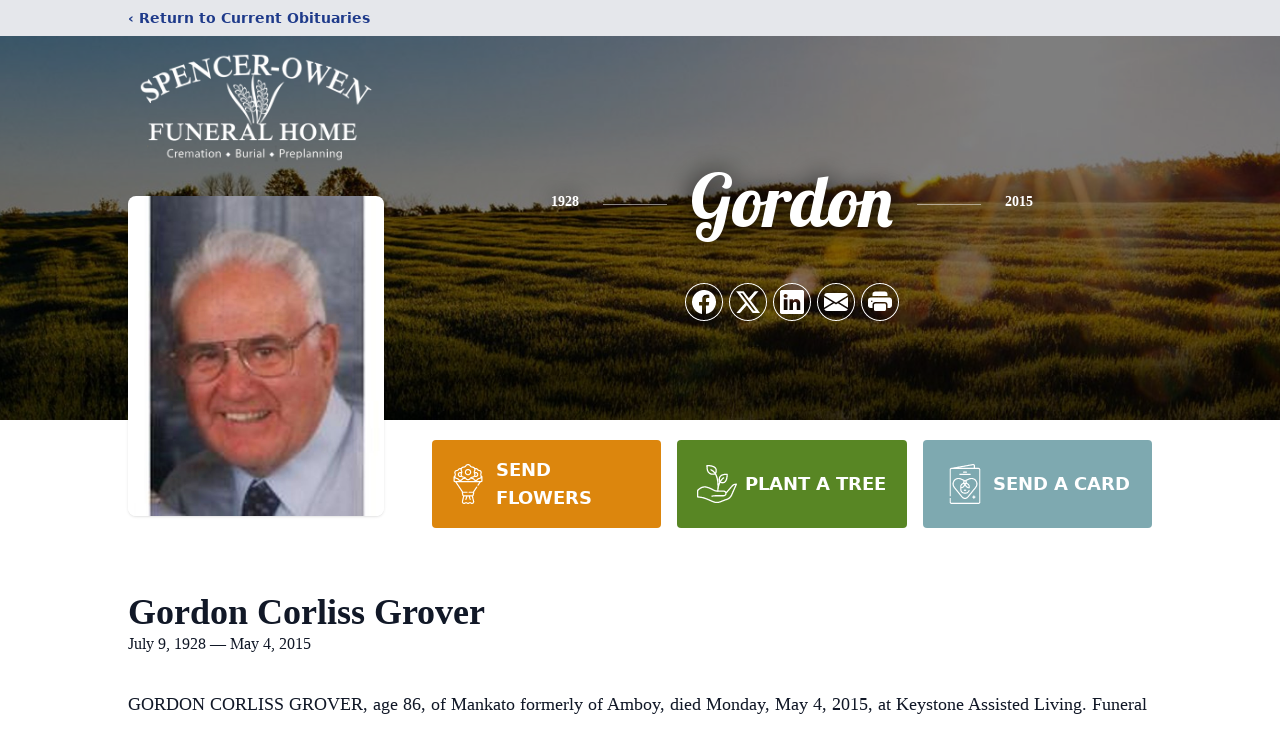

--- FILE ---
content_type: text/html; charset=utf-8
request_url: https://www.google.com/recaptcha/enterprise/anchor?ar=1&k=6Le4AOUhAAAAAJLfpaIOJeYwOwXiTp_c97hrkSIU&co=aHR0cHM6Ly93d3cuc3BlbmNlcm93ZW4uY29tOjQ0Mw..&hl=en&type=image&v=PoyoqOPhxBO7pBk68S4YbpHZ&theme=light&size=invisible&badge=bottomright&anchor-ms=20000&execute-ms=30000&cb=e1fy3y4199vd
body_size: 49100
content:
<!DOCTYPE HTML><html dir="ltr" lang="en"><head><meta http-equiv="Content-Type" content="text/html; charset=UTF-8">
<meta http-equiv="X-UA-Compatible" content="IE=edge">
<title>reCAPTCHA</title>
<style type="text/css">
/* cyrillic-ext */
@font-face {
  font-family: 'Roboto';
  font-style: normal;
  font-weight: 400;
  font-stretch: 100%;
  src: url(//fonts.gstatic.com/s/roboto/v48/KFO7CnqEu92Fr1ME7kSn66aGLdTylUAMa3GUBHMdazTgWw.woff2) format('woff2');
  unicode-range: U+0460-052F, U+1C80-1C8A, U+20B4, U+2DE0-2DFF, U+A640-A69F, U+FE2E-FE2F;
}
/* cyrillic */
@font-face {
  font-family: 'Roboto';
  font-style: normal;
  font-weight: 400;
  font-stretch: 100%;
  src: url(//fonts.gstatic.com/s/roboto/v48/KFO7CnqEu92Fr1ME7kSn66aGLdTylUAMa3iUBHMdazTgWw.woff2) format('woff2');
  unicode-range: U+0301, U+0400-045F, U+0490-0491, U+04B0-04B1, U+2116;
}
/* greek-ext */
@font-face {
  font-family: 'Roboto';
  font-style: normal;
  font-weight: 400;
  font-stretch: 100%;
  src: url(//fonts.gstatic.com/s/roboto/v48/KFO7CnqEu92Fr1ME7kSn66aGLdTylUAMa3CUBHMdazTgWw.woff2) format('woff2');
  unicode-range: U+1F00-1FFF;
}
/* greek */
@font-face {
  font-family: 'Roboto';
  font-style: normal;
  font-weight: 400;
  font-stretch: 100%;
  src: url(//fonts.gstatic.com/s/roboto/v48/KFO7CnqEu92Fr1ME7kSn66aGLdTylUAMa3-UBHMdazTgWw.woff2) format('woff2');
  unicode-range: U+0370-0377, U+037A-037F, U+0384-038A, U+038C, U+038E-03A1, U+03A3-03FF;
}
/* math */
@font-face {
  font-family: 'Roboto';
  font-style: normal;
  font-weight: 400;
  font-stretch: 100%;
  src: url(//fonts.gstatic.com/s/roboto/v48/KFO7CnqEu92Fr1ME7kSn66aGLdTylUAMawCUBHMdazTgWw.woff2) format('woff2');
  unicode-range: U+0302-0303, U+0305, U+0307-0308, U+0310, U+0312, U+0315, U+031A, U+0326-0327, U+032C, U+032F-0330, U+0332-0333, U+0338, U+033A, U+0346, U+034D, U+0391-03A1, U+03A3-03A9, U+03B1-03C9, U+03D1, U+03D5-03D6, U+03F0-03F1, U+03F4-03F5, U+2016-2017, U+2034-2038, U+203C, U+2040, U+2043, U+2047, U+2050, U+2057, U+205F, U+2070-2071, U+2074-208E, U+2090-209C, U+20D0-20DC, U+20E1, U+20E5-20EF, U+2100-2112, U+2114-2115, U+2117-2121, U+2123-214F, U+2190, U+2192, U+2194-21AE, U+21B0-21E5, U+21F1-21F2, U+21F4-2211, U+2213-2214, U+2216-22FF, U+2308-230B, U+2310, U+2319, U+231C-2321, U+2336-237A, U+237C, U+2395, U+239B-23B7, U+23D0, U+23DC-23E1, U+2474-2475, U+25AF, U+25B3, U+25B7, U+25BD, U+25C1, U+25CA, U+25CC, U+25FB, U+266D-266F, U+27C0-27FF, U+2900-2AFF, U+2B0E-2B11, U+2B30-2B4C, U+2BFE, U+3030, U+FF5B, U+FF5D, U+1D400-1D7FF, U+1EE00-1EEFF;
}
/* symbols */
@font-face {
  font-family: 'Roboto';
  font-style: normal;
  font-weight: 400;
  font-stretch: 100%;
  src: url(//fonts.gstatic.com/s/roboto/v48/KFO7CnqEu92Fr1ME7kSn66aGLdTylUAMaxKUBHMdazTgWw.woff2) format('woff2');
  unicode-range: U+0001-000C, U+000E-001F, U+007F-009F, U+20DD-20E0, U+20E2-20E4, U+2150-218F, U+2190, U+2192, U+2194-2199, U+21AF, U+21E6-21F0, U+21F3, U+2218-2219, U+2299, U+22C4-22C6, U+2300-243F, U+2440-244A, U+2460-24FF, U+25A0-27BF, U+2800-28FF, U+2921-2922, U+2981, U+29BF, U+29EB, U+2B00-2BFF, U+4DC0-4DFF, U+FFF9-FFFB, U+10140-1018E, U+10190-1019C, U+101A0, U+101D0-101FD, U+102E0-102FB, U+10E60-10E7E, U+1D2C0-1D2D3, U+1D2E0-1D37F, U+1F000-1F0FF, U+1F100-1F1AD, U+1F1E6-1F1FF, U+1F30D-1F30F, U+1F315, U+1F31C, U+1F31E, U+1F320-1F32C, U+1F336, U+1F378, U+1F37D, U+1F382, U+1F393-1F39F, U+1F3A7-1F3A8, U+1F3AC-1F3AF, U+1F3C2, U+1F3C4-1F3C6, U+1F3CA-1F3CE, U+1F3D4-1F3E0, U+1F3ED, U+1F3F1-1F3F3, U+1F3F5-1F3F7, U+1F408, U+1F415, U+1F41F, U+1F426, U+1F43F, U+1F441-1F442, U+1F444, U+1F446-1F449, U+1F44C-1F44E, U+1F453, U+1F46A, U+1F47D, U+1F4A3, U+1F4B0, U+1F4B3, U+1F4B9, U+1F4BB, U+1F4BF, U+1F4C8-1F4CB, U+1F4D6, U+1F4DA, U+1F4DF, U+1F4E3-1F4E6, U+1F4EA-1F4ED, U+1F4F7, U+1F4F9-1F4FB, U+1F4FD-1F4FE, U+1F503, U+1F507-1F50B, U+1F50D, U+1F512-1F513, U+1F53E-1F54A, U+1F54F-1F5FA, U+1F610, U+1F650-1F67F, U+1F687, U+1F68D, U+1F691, U+1F694, U+1F698, U+1F6AD, U+1F6B2, U+1F6B9-1F6BA, U+1F6BC, U+1F6C6-1F6CF, U+1F6D3-1F6D7, U+1F6E0-1F6EA, U+1F6F0-1F6F3, U+1F6F7-1F6FC, U+1F700-1F7FF, U+1F800-1F80B, U+1F810-1F847, U+1F850-1F859, U+1F860-1F887, U+1F890-1F8AD, U+1F8B0-1F8BB, U+1F8C0-1F8C1, U+1F900-1F90B, U+1F93B, U+1F946, U+1F984, U+1F996, U+1F9E9, U+1FA00-1FA6F, U+1FA70-1FA7C, U+1FA80-1FA89, U+1FA8F-1FAC6, U+1FACE-1FADC, U+1FADF-1FAE9, U+1FAF0-1FAF8, U+1FB00-1FBFF;
}
/* vietnamese */
@font-face {
  font-family: 'Roboto';
  font-style: normal;
  font-weight: 400;
  font-stretch: 100%;
  src: url(//fonts.gstatic.com/s/roboto/v48/KFO7CnqEu92Fr1ME7kSn66aGLdTylUAMa3OUBHMdazTgWw.woff2) format('woff2');
  unicode-range: U+0102-0103, U+0110-0111, U+0128-0129, U+0168-0169, U+01A0-01A1, U+01AF-01B0, U+0300-0301, U+0303-0304, U+0308-0309, U+0323, U+0329, U+1EA0-1EF9, U+20AB;
}
/* latin-ext */
@font-face {
  font-family: 'Roboto';
  font-style: normal;
  font-weight: 400;
  font-stretch: 100%;
  src: url(//fonts.gstatic.com/s/roboto/v48/KFO7CnqEu92Fr1ME7kSn66aGLdTylUAMa3KUBHMdazTgWw.woff2) format('woff2');
  unicode-range: U+0100-02BA, U+02BD-02C5, U+02C7-02CC, U+02CE-02D7, U+02DD-02FF, U+0304, U+0308, U+0329, U+1D00-1DBF, U+1E00-1E9F, U+1EF2-1EFF, U+2020, U+20A0-20AB, U+20AD-20C0, U+2113, U+2C60-2C7F, U+A720-A7FF;
}
/* latin */
@font-face {
  font-family: 'Roboto';
  font-style: normal;
  font-weight: 400;
  font-stretch: 100%;
  src: url(//fonts.gstatic.com/s/roboto/v48/KFO7CnqEu92Fr1ME7kSn66aGLdTylUAMa3yUBHMdazQ.woff2) format('woff2');
  unicode-range: U+0000-00FF, U+0131, U+0152-0153, U+02BB-02BC, U+02C6, U+02DA, U+02DC, U+0304, U+0308, U+0329, U+2000-206F, U+20AC, U+2122, U+2191, U+2193, U+2212, U+2215, U+FEFF, U+FFFD;
}
/* cyrillic-ext */
@font-face {
  font-family: 'Roboto';
  font-style: normal;
  font-weight: 500;
  font-stretch: 100%;
  src: url(//fonts.gstatic.com/s/roboto/v48/KFO7CnqEu92Fr1ME7kSn66aGLdTylUAMa3GUBHMdazTgWw.woff2) format('woff2');
  unicode-range: U+0460-052F, U+1C80-1C8A, U+20B4, U+2DE0-2DFF, U+A640-A69F, U+FE2E-FE2F;
}
/* cyrillic */
@font-face {
  font-family: 'Roboto';
  font-style: normal;
  font-weight: 500;
  font-stretch: 100%;
  src: url(//fonts.gstatic.com/s/roboto/v48/KFO7CnqEu92Fr1ME7kSn66aGLdTylUAMa3iUBHMdazTgWw.woff2) format('woff2');
  unicode-range: U+0301, U+0400-045F, U+0490-0491, U+04B0-04B1, U+2116;
}
/* greek-ext */
@font-face {
  font-family: 'Roboto';
  font-style: normal;
  font-weight: 500;
  font-stretch: 100%;
  src: url(//fonts.gstatic.com/s/roboto/v48/KFO7CnqEu92Fr1ME7kSn66aGLdTylUAMa3CUBHMdazTgWw.woff2) format('woff2');
  unicode-range: U+1F00-1FFF;
}
/* greek */
@font-face {
  font-family: 'Roboto';
  font-style: normal;
  font-weight: 500;
  font-stretch: 100%;
  src: url(//fonts.gstatic.com/s/roboto/v48/KFO7CnqEu92Fr1ME7kSn66aGLdTylUAMa3-UBHMdazTgWw.woff2) format('woff2');
  unicode-range: U+0370-0377, U+037A-037F, U+0384-038A, U+038C, U+038E-03A1, U+03A3-03FF;
}
/* math */
@font-face {
  font-family: 'Roboto';
  font-style: normal;
  font-weight: 500;
  font-stretch: 100%;
  src: url(//fonts.gstatic.com/s/roboto/v48/KFO7CnqEu92Fr1ME7kSn66aGLdTylUAMawCUBHMdazTgWw.woff2) format('woff2');
  unicode-range: U+0302-0303, U+0305, U+0307-0308, U+0310, U+0312, U+0315, U+031A, U+0326-0327, U+032C, U+032F-0330, U+0332-0333, U+0338, U+033A, U+0346, U+034D, U+0391-03A1, U+03A3-03A9, U+03B1-03C9, U+03D1, U+03D5-03D6, U+03F0-03F1, U+03F4-03F5, U+2016-2017, U+2034-2038, U+203C, U+2040, U+2043, U+2047, U+2050, U+2057, U+205F, U+2070-2071, U+2074-208E, U+2090-209C, U+20D0-20DC, U+20E1, U+20E5-20EF, U+2100-2112, U+2114-2115, U+2117-2121, U+2123-214F, U+2190, U+2192, U+2194-21AE, U+21B0-21E5, U+21F1-21F2, U+21F4-2211, U+2213-2214, U+2216-22FF, U+2308-230B, U+2310, U+2319, U+231C-2321, U+2336-237A, U+237C, U+2395, U+239B-23B7, U+23D0, U+23DC-23E1, U+2474-2475, U+25AF, U+25B3, U+25B7, U+25BD, U+25C1, U+25CA, U+25CC, U+25FB, U+266D-266F, U+27C0-27FF, U+2900-2AFF, U+2B0E-2B11, U+2B30-2B4C, U+2BFE, U+3030, U+FF5B, U+FF5D, U+1D400-1D7FF, U+1EE00-1EEFF;
}
/* symbols */
@font-face {
  font-family: 'Roboto';
  font-style: normal;
  font-weight: 500;
  font-stretch: 100%;
  src: url(//fonts.gstatic.com/s/roboto/v48/KFO7CnqEu92Fr1ME7kSn66aGLdTylUAMaxKUBHMdazTgWw.woff2) format('woff2');
  unicode-range: U+0001-000C, U+000E-001F, U+007F-009F, U+20DD-20E0, U+20E2-20E4, U+2150-218F, U+2190, U+2192, U+2194-2199, U+21AF, U+21E6-21F0, U+21F3, U+2218-2219, U+2299, U+22C4-22C6, U+2300-243F, U+2440-244A, U+2460-24FF, U+25A0-27BF, U+2800-28FF, U+2921-2922, U+2981, U+29BF, U+29EB, U+2B00-2BFF, U+4DC0-4DFF, U+FFF9-FFFB, U+10140-1018E, U+10190-1019C, U+101A0, U+101D0-101FD, U+102E0-102FB, U+10E60-10E7E, U+1D2C0-1D2D3, U+1D2E0-1D37F, U+1F000-1F0FF, U+1F100-1F1AD, U+1F1E6-1F1FF, U+1F30D-1F30F, U+1F315, U+1F31C, U+1F31E, U+1F320-1F32C, U+1F336, U+1F378, U+1F37D, U+1F382, U+1F393-1F39F, U+1F3A7-1F3A8, U+1F3AC-1F3AF, U+1F3C2, U+1F3C4-1F3C6, U+1F3CA-1F3CE, U+1F3D4-1F3E0, U+1F3ED, U+1F3F1-1F3F3, U+1F3F5-1F3F7, U+1F408, U+1F415, U+1F41F, U+1F426, U+1F43F, U+1F441-1F442, U+1F444, U+1F446-1F449, U+1F44C-1F44E, U+1F453, U+1F46A, U+1F47D, U+1F4A3, U+1F4B0, U+1F4B3, U+1F4B9, U+1F4BB, U+1F4BF, U+1F4C8-1F4CB, U+1F4D6, U+1F4DA, U+1F4DF, U+1F4E3-1F4E6, U+1F4EA-1F4ED, U+1F4F7, U+1F4F9-1F4FB, U+1F4FD-1F4FE, U+1F503, U+1F507-1F50B, U+1F50D, U+1F512-1F513, U+1F53E-1F54A, U+1F54F-1F5FA, U+1F610, U+1F650-1F67F, U+1F687, U+1F68D, U+1F691, U+1F694, U+1F698, U+1F6AD, U+1F6B2, U+1F6B9-1F6BA, U+1F6BC, U+1F6C6-1F6CF, U+1F6D3-1F6D7, U+1F6E0-1F6EA, U+1F6F0-1F6F3, U+1F6F7-1F6FC, U+1F700-1F7FF, U+1F800-1F80B, U+1F810-1F847, U+1F850-1F859, U+1F860-1F887, U+1F890-1F8AD, U+1F8B0-1F8BB, U+1F8C0-1F8C1, U+1F900-1F90B, U+1F93B, U+1F946, U+1F984, U+1F996, U+1F9E9, U+1FA00-1FA6F, U+1FA70-1FA7C, U+1FA80-1FA89, U+1FA8F-1FAC6, U+1FACE-1FADC, U+1FADF-1FAE9, U+1FAF0-1FAF8, U+1FB00-1FBFF;
}
/* vietnamese */
@font-face {
  font-family: 'Roboto';
  font-style: normal;
  font-weight: 500;
  font-stretch: 100%;
  src: url(//fonts.gstatic.com/s/roboto/v48/KFO7CnqEu92Fr1ME7kSn66aGLdTylUAMa3OUBHMdazTgWw.woff2) format('woff2');
  unicode-range: U+0102-0103, U+0110-0111, U+0128-0129, U+0168-0169, U+01A0-01A1, U+01AF-01B0, U+0300-0301, U+0303-0304, U+0308-0309, U+0323, U+0329, U+1EA0-1EF9, U+20AB;
}
/* latin-ext */
@font-face {
  font-family: 'Roboto';
  font-style: normal;
  font-weight: 500;
  font-stretch: 100%;
  src: url(//fonts.gstatic.com/s/roboto/v48/KFO7CnqEu92Fr1ME7kSn66aGLdTylUAMa3KUBHMdazTgWw.woff2) format('woff2');
  unicode-range: U+0100-02BA, U+02BD-02C5, U+02C7-02CC, U+02CE-02D7, U+02DD-02FF, U+0304, U+0308, U+0329, U+1D00-1DBF, U+1E00-1E9F, U+1EF2-1EFF, U+2020, U+20A0-20AB, U+20AD-20C0, U+2113, U+2C60-2C7F, U+A720-A7FF;
}
/* latin */
@font-face {
  font-family: 'Roboto';
  font-style: normal;
  font-weight: 500;
  font-stretch: 100%;
  src: url(//fonts.gstatic.com/s/roboto/v48/KFO7CnqEu92Fr1ME7kSn66aGLdTylUAMa3yUBHMdazQ.woff2) format('woff2');
  unicode-range: U+0000-00FF, U+0131, U+0152-0153, U+02BB-02BC, U+02C6, U+02DA, U+02DC, U+0304, U+0308, U+0329, U+2000-206F, U+20AC, U+2122, U+2191, U+2193, U+2212, U+2215, U+FEFF, U+FFFD;
}
/* cyrillic-ext */
@font-face {
  font-family: 'Roboto';
  font-style: normal;
  font-weight: 900;
  font-stretch: 100%;
  src: url(//fonts.gstatic.com/s/roboto/v48/KFO7CnqEu92Fr1ME7kSn66aGLdTylUAMa3GUBHMdazTgWw.woff2) format('woff2');
  unicode-range: U+0460-052F, U+1C80-1C8A, U+20B4, U+2DE0-2DFF, U+A640-A69F, U+FE2E-FE2F;
}
/* cyrillic */
@font-face {
  font-family: 'Roboto';
  font-style: normal;
  font-weight: 900;
  font-stretch: 100%;
  src: url(//fonts.gstatic.com/s/roboto/v48/KFO7CnqEu92Fr1ME7kSn66aGLdTylUAMa3iUBHMdazTgWw.woff2) format('woff2');
  unicode-range: U+0301, U+0400-045F, U+0490-0491, U+04B0-04B1, U+2116;
}
/* greek-ext */
@font-face {
  font-family: 'Roboto';
  font-style: normal;
  font-weight: 900;
  font-stretch: 100%;
  src: url(//fonts.gstatic.com/s/roboto/v48/KFO7CnqEu92Fr1ME7kSn66aGLdTylUAMa3CUBHMdazTgWw.woff2) format('woff2');
  unicode-range: U+1F00-1FFF;
}
/* greek */
@font-face {
  font-family: 'Roboto';
  font-style: normal;
  font-weight: 900;
  font-stretch: 100%;
  src: url(//fonts.gstatic.com/s/roboto/v48/KFO7CnqEu92Fr1ME7kSn66aGLdTylUAMa3-UBHMdazTgWw.woff2) format('woff2');
  unicode-range: U+0370-0377, U+037A-037F, U+0384-038A, U+038C, U+038E-03A1, U+03A3-03FF;
}
/* math */
@font-face {
  font-family: 'Roboto';
  font-style: normal;
  font-weight: 900;
  font-stretch: 100%;
  src: url(//fonts.gstatic.com/s/roboto/v48/KFO7CnqEu92Fr1ME7kSn66aGLdTylUAMawCUBHMdazTgWw.woff2) format('woff2');
  unicode-range: U+0302-0303, U+0305, U+0307-0308, U+0310, U+0312, U+0315, U+031A, U+0326-0327, U+032C, U+032F-0330, U+0332-0333, U+0338, U+033A, U+0346, U+034D, U+0391-03A1, U+03A3-03A9, U+03B1-03C9, U+03D1, U+03D5-03D6, U+03F0-03F1, U+03F4-03F5, U+2016-2017, U+2034-2038, U+203C, U+2040, U+2043, U+2047, U+2050, U+2057, U+205F, U+2070-2071, U+2074-208E, U+2090-209C, U+20D0-20DC, U+20E1, U+20E5-20EF, U+2100-2112, U+2114-2115, U+2117-2121, U+2123-214F, U+2190, U+2192, U+2194-21AE, U+21B0-21E5, U+21F1-21F2, U+21F4-2211, U+2213-2214, U+2216-22FF, U+2308-230B, U+2310, U+2319, U+231C-2321, U+2336-237A, U+237C, U+2395, U+239B-23B7, U+23D0, U+23DC-23E1, U+2474-2475, U+25AF, U+25B3, U+25B7, U+25BD, U+25C1, U+25CA, U+25CC, U+25FB, U+266D-266F, U+27C0-27FF, U+2900-2AFF, U+2B0E-2B11, U+2B30-2B4C, U+2BFE, U+3030, U+FF5B, U+FF5D, U+1D400-1D7FF, U+1EE00-1EEFF;
}
/* symbols */
@font-face {
  font-family: 'Roboto';
  font-style: normal;
  font-weight: 900;
  font-stretch: 100%;
  src: url(//fonts.gstatic.com/s/roboto/v48/KFO7CnqEu92Fr1ME7kSn66aGLdTylUAMaxKUBHMdazTgWw.woff2) format('woff2');
  unicode-range: U+0001-000C, U+000E-001F, U+007F-009F, U+20DD-20E0, U+20E2-20E4, U+2150-218F, U+2190, U+2192, U+2194-2199, U+21AF, U+21E6-21F0, U+21F3, U+2218-2219, U+2299, U+22C4-22C6, U+2300-243F, U+2440-244A, U+2460-24FF, U+25A0-27BF, U+2800-28FF, U+2921-2922, U+2981, U+29BF, U+29EB, U+2B00-2BFF, U+4DC0-4DFF, U+FFF9-FFFB, U+10140-1018E, U+10190-1019C, U+101A0, U+101D0-101FD, U+102E0-102FB, U+10E60-10E7E, U+1D2C0-1D2D3, U+1D2E0-1D37F, U+1F000-1F0FF, U+1F100-1F1AD, U+1F1E6-1F1FF, U+1F30D-1F30F, U+1F315, U+1F31C, U+1F31E, U+1F320-1F32C, U+1F336, U+1F378, U+1F37D, U+1F382, U+1F393-1F39F, U+1F3A7-1F3A8, U+1F3AC-1F3AF, U+1F3C2, U+1F3C4-1F3C6, U+1F3CA-1F3CE, U+1F3D4-1F3E0, U+1F3ED, U+1F3F1-1F3F3, U+1F3F5-1F3F7, U+1F408, U+1F415, U+1F41F, U+1F426, U+1F43F, U+1F441-1F442, U+1F444, U+1F446-1F449, U+1F44C-1F44E, U+1F453, U+1F46A, U+1F47D, U+1F4A3, U+1F4B0, U+1F4B3, U+1F4B9, U+1F4BB, U+1F4BF, U+1F4C8-1F4CB, U+1F4D6, U+1F4DA, U+1F4DF, U+1F4E3-1F4E6, U+1F4EA-1F4ED, U+1F4F7, U+1F4F9-1F4FB, U+1F4FD-1F4FE, U+1F503, U+1F507-1F50B, U+1F50D, U+1F512-1F513, U+1F53E-1F54A, U+1F54F-1F5FA, U+1F610, U+1F650-1F67F, U+1F687, U+1F68D, U+1F691, U+1F694, U+1F698, U+1F6AD, U+1F6B2, U+1F6B9-1F6BA, U+1F6BC, U+1F6C6-1F6CF, U+1F6D3-1F6D7, U+1F6E0-1F6EA, U+1F6F0-1F6F3, U+1F6F7-1F6FC, U+1F700-1F7FF, U+1F800-1F80B, U+1F810-1F847, U+1F850-1F859, U+1F860-1F887, U+1F890-1F8AD, U+1F8B0-1F8BB, U+1F8C0-1F8C1, U+1F900-1F90B, U+1F93B, U+1F946, U+1F984, U+1F996, U+1F9E9, U+1FA00-1FA6F, U+1FA70-1FA7C, U+1FA80-1FA89, U+1FA8F-1FAC6, U+1FACE-1FADC, U+1FADF-1FAE9, U+1FAF0-1FAF8, U+1FB00-1FBFF;
}
/* vietnamese */
@font-face {
  font-family: 'Roboto';
  font-style: normal;
  font-weight: 900;
  font-stretch: 100%;
  src: url(//fonts.gstatic.com/s/roboto/v48/KFO7CnqEu92Fr1ME7kSn66aGLdTylUAMa3OUBHMdazTgWw.woff2) format('woff2');
  unicode-range: U+0102-0103, U+0110-0111, U+0128-0129, U+0168-0169, U+01A0-01A1, U+01AF-01B0, U+0300-0301, U+0303-0304, U+0308-0309, U+0323, U+0329, U+1EA0-1EF9, U+20AB;
}
/* latin-ext */
@font-face {
  font-family: 'Roboto';
  font-style: normal;
  font-weight: 900;
  font-stretch: 100%;
  src: url(//fonts.gstatic.com/s/roboto/v48/KFO7CnqEu92Fr1ME7kSn66aGLdTylUAMa3KUBHMdazTgWw.woff2) format('woff2');
  unicode-range: U+0100-02BA, U+02BD-02C5, U+02C7-02CC, U+02CE-02D7, U+02DD-02FF, U+0304, U+0308, U+0329, U+1D00-1DBF, U+1E00-1E9F, U+1EF2-1EFF, U+2020, U+20A0-20AB, U+20AD-20C0, U+2113, U+2C60-2C7F, U+A720-A7FF;
}
/* latin */
@font-face {
  font-family: 'Roboto';
  font-style: normal;
  font-weight: 900;
  font-stretch: 100%;
  src: url(//fonts.gstatic.com/s/roboto/v48/KFO7CnqEu92Fr1ME7kSn66aGLdTylUAMa3yUBHMdazQ.woff2) format('woff2');
  unicode-range: U+0000-00FF, U+0131, U+0152-0153, U+02BB-02BC, U+02C6, U+02DA, U+02DC, U+0304, U+0308, U+0329, U+2000-206F, U+20AC, U+2122, U+2191, U+2193, U+2212, U+2215, U+FEFF, U+FFFD;
}

</style>
<link rel="stylesheet" type="text/css" href="https://www.gstatic.com/recaptcha/releases/PoyoqOPhxBO7pBk68S4YbpHZ/styles__ltr.css">
<script nonce="B65a4zkrfyOu9M1keZ8SDQ" type="text/javascript">window['__recaptcha_api'] = 'https://www.google.com/recaptcha/enterprise/';</script>
<script type="text/javascript" src="https://www.gstatic.com/recaptcha/releases/PoyoqOPhxBO7pBk68S4YbpHZ/recaptcha__en.js" nonce="B65a4zkrfyOu9M1keZ8SDQ">
      
    </script></head>
<body><div id="rc-anchor-alert" class="rc-anchor-alert"></div>
<input type="hidden" id="recaptcha-token" value="[base64]">
<script type="text/javascript" nonce="B65a4zkrfyOu9M1keZ8SDQ">
      recaptcha.anchor.Main.init("[\x22ainput\x22,[\x22bgdata\x22,\x22\x22,\[base64]/[base64]/bmV3IFpbdF0obVswXSk6Sz09Mj9uZXcgWlt0XShtWzBdLG1bMV0pOks9PTM/bmV3IFpbdF0obVswXSxtWzFdLG1bMl0pOks9PTQ/[base64]/[base64]/[base64]/[base64]/[base64]/[base64]/[base64]/[base64]/[base64]/[base64]/[base64]/[base64]/[base64]/[base64]\\u003d\\u003d\x22,\[base64]\\u003d\\u003d\x22,\x22YsOUwogzQHzCnsOrw47Cv3/DpsOHw5DCkcKCcl5MayjCjyTClsKhNzjDhgLDmRbDuMOtw7RCwoh5w7fCjMK6wqjCgMK9cl7DnMKQw51nEhw5wokMJMO1DMKbOMKIwq5Qwq/Dl8O9w4ZNW8Kpwo3DqS0qwr/Dk8Ocf8K0wrQ7fsOFd8KcPsOOccOfw6XDnE7DpsKBNMKHVyPCjh/Dlm0rwpl2w73DoGzCqFPCm8KPXcOWbwvDq8OxDcKKXMOYDxzCkMOPwoLDoldzE8OhHsKHw4DDgDPDs8Ovwo3CgMK9VsK/w4TCmMO8w7HDvB0IAMKlVMO2HggzeMO8TAHDgyLDhcKibMKJSsKCwprCkMKvEQDCisKxwonChSFKw47CiVA/ccO0Xy5mwoPDrgXDjsKGw6XCqsOew4I4JsO0wq3CvcKmKsOmwr82wrzDlsKKwo7CkMK5DhUEwpRwfE/DikDCvk/CjCDDun3DtcOATi0bw6bCokLDiEIlUCfCj8OoN8Ozwr/CvsKzLsOJw73DgcOxw4hDSXcmRHUIVQ8Jw6PDjcOUwoPDsnQiazQHwoDClA50XcOCR1psf8OQOV0UbDDCicOcwrwRPXvDgnbDlU7CuMOOVcOPw5kLdMONw7jDpm/CtzHCpS3DhsKSEksFwrd5wo7CiGDDizUjw5tRJBkZZcKaFcO6w4jCt8OBR0XDnsKVV8ODwpQAS8KXw7QQw6nDjRc5b8K5ditAV8O8wrZPw43Cjh3CgUwjF2rDj8KzwrgUwp3CimfCocK0wrRow6BILCbChjxgwq3CvsKZHsKnw6Jxw4ZaasOnd04Aw5TCkw/DvcOHw4omblwldUXCpHbCjTwPwr3Dow3ClcOEYXPCmcKea2TCkcKOBGBXw63DncO/wrPDr8OCCk0Ld8Ktw5heO21iwrcQDsKLe8Kew7JqdMKlFAEpf8ODJMKaw6XCvsODw40OQsKOKDTCjsOlKzzChsKgwqvCknfCvMOwHGxHGsOJw4LDt3sYw5HCssOOZ8Onw4JSMsKvVWHCksKGwqXCqyrCogQ/[base64]/w7nCi3cdwqkTUcOtw70Qw4xFIMKbWsOmwptbGnMKMsOPw4dLdcKmw4TCqsO+DMKjFcO+wqfCqGAUPxIGw6VLTFbDpCbDomN3woLDoUxseMODw5DDt8ONwoJ3w6jCh1FQKsKfT8KTwq5ww6zDssOQwprCo8K2w6/Cn8KvYkjCrhx2WMKjBV52f8OONMK7wozDmsOjZTPCqH7DuzjChh10wrFXw58SCcOWwrjDjmAXMH9ew50mAyFfwp7CuUF3w74tw5tpwrZTW8KZS1oKwrjDlm/CgsOSwpnChcO4w5xkCRLChH8iw6HCn8O9wrk+woc5wqPDlEnDgWfCp8O8d8KPwrgjUBZTRMK4U8KqUgtBRVdEU8OdEsOOfMOqwoV+Di8pwqzCgcOee8KNMsOjwpbCn8KTw6fCq2PDjWgxX8OSZcKLbsOVM8OfKsKrw7lgwrl/wq3DsMOSYh4VdsKMw5XCvnDDtURdOsKaEhMoJGjDqUA3E1/DpGTDm8Osw73DlUNxwr3Ck3U7dHlAeMOZwq4Qw6t+w41SFVnCqUApwpQYX3PCjT7DszLDucOKw4vCmwlAIsOewrPClMOKLg4nZWpZwr0iS8OVwqrCuncjwqV6Rzg6w5hSwp/[base64]/CiFtjXV5Mf8KRDMO4TsOgcsKuwo1iw6Zxw5opd8OLwpJRe8KYcjIPAMOvwpVtwqnClzNtDxtGwpJPwr/CoWlcwpvDp8KHUA8GXMK5JVrDtRTCt8KmC8K1IVTCsmTCj8KUXMKDwoBIwofDvMKpC1HDoMOObXExwpVzQmfDgmzDmy7DvGLCq3VJw4A7w7dyw6J5w6ESw7LDusOWe8K/U8KqwrrChsOmwoxUZMOJMjvCl8KDw4/CuMKKwoAhBmnChGjCicOgLDo8w4HDhcOUEhTCkWLDpjpXw6jCnMORZQpsakEuwqwOwrvCsjQ/wqdBXMOqw5cIw6svwpTChyIRwrtCwq3DqRRNAMKuKMOTP0DDlER/ZMOmwrRfw4/[base64]/DcK0wr9Jw6s4AcKIDhvDhcKHw7zDq8Olwq/DlDJSw44GP8OMw47DjQDDg8OMOcORw6pCw4UMw6NTwqBObWjDvnAnw5YrQsO0w45SLcKYWsOpCGB9wo/DviTCjXPCqnLDr07CokDDv3oBfCjCpFXDhnJpZcOewr8gwrlcwr05wqZuw5FPd8OQEhDDqgphA8KXw4s4XSFgwpR1GcKEw7c2w67Cm8OuwoFGJcO2wo0rPcK4wovDmMKpw7nCrhlLwpDChCcUPcKrEsKZWcKUw4NqwqIBw6xbcnXCjsO6LV/[base64]/w7HCpMKfCB4MJkbDlkPCq8Kyw6XDrGMDw6wiw7XDlDLDtsKew5rCtURKw64jwpwJbcO/wrLDsgDCrU4OSSBFwpnCpGfDhCPCvyVPwoPCry3Cm1s5w5Axw4nCuQDDosKRV8KKwpnDucKyw6wILj8qw6oyE8Ouw6jDv0PDpMK5w4spw6bCsMKOw7XDujx6wonClX5PZsKOMVx9wqHDrMOow6vDimpaccO/eMOyw4JAYMOYPmh3woQiZsKew6xSw59Aw4PCqEBhw5vDtMKOw6vCt8OSBkB/CcOOCTnDtGrCniFBwrjCscKPwpjDvRjDqMKhOkfDrsKEwqfDsMOSRQXCrHHChF1fwovDpcK9BMOWecOYwpxbwonDqsOVwo0ww57ChsKHw4HCvzLDiU9Pb8OywoILFl3CgMKXw5HCpsOqwq/Dm1TCr8OFw6vChCLDjcKNw4XCtMKWw4Z2SCVKKMOFwqU+wpl7KMK3PDsuBsKmBmzDhcKDLMKJw6jChyTCoAJnR2AiwpzDryoncUfCs8K6Fh3DksOfw7FEIlXCig/DlsK8w7wYw6TDp8O2UhrDmcOww6UIVcKiwpHDpsK1FhA8cFbDj3YowrxpJMKACsOFwowFw50Lw4LCtsOrDsOuw6BiwpvDjsKDw4N9wpjCtynDr8KSKVtew7LDtgkwdcKkScO2w5/CmsOpw5vCq3LCtMKxAj8aw6fCo0/[base64]/CtRXDtllGDcOLwoLDhmcPwrfCmsKHG3EvwqTDt8OEVsOWNBHDvl7Cmk88w5RLJj7DnMOjw4ogIUnCtCXCpsO3b0PDtsKlUhZrUcKUMx1twrjDlMOccWYLw5p6UR8Rw7sWCxXDgMKrwrcIHMOZwpzDksO/KCPDk8OHw6HCt07Dq8Omw5w4w5cxLXbCscKdCsOuZh7Cr8K6OmTCnsOdwptsVRYGw6UoD1EpeMO/wrhewoTCt8OGwqV1UTXDm2MZwqxdw5kJw6klw5YSw4XCjMOzw58kVcKnOQLDusKbwo5uwqvDgFPCksO+w715O0pRwpDDgsKfwowWV3RPwqrCv0PChsKuRMKAw6/CvQB4wod5wqAewqTCtsKfw6RfbQ/[base64]/DhMOeIjRePQ0/H1VAC37DjcKFfVcBw69nwrwLej9qwp/DmsOlYVJ6QsKVAmJhcywXW8OceMKSKsK1H8Kdwpkhw4hpwp8Dwr4hw5BDfjQRBnxkwp4WfRDDmMKhw65uwqfCpmrCpTnDqcKbw6PCkhPDj8O5OcOMwq0MwpvClCAOLiliIsK0aF0aDMO5XsOneAzCnE3DgsKuOk1xwosVwqx6wrnDg8KXbXkUdsKOw4DCsw/DkjrCvMKmwprCvWpbRSk2wrdXwojCvHPCmk7CqSh8wqLCvW/CrH3CrzLDj8Oyw6AOw6d4LWbDkcKowpdFw6MiHsKKw7nDpsO0wr3CvSlUwp/CuMKLCMOnwp/[base64]/DhsKBw7bDh3s0UQHDpSMlCE3CucOdw44cTMKxd3spwr9NaXV8w4DCi8Oiw6LCoSNQwoNpfzogwoNkw6fCpyFMwqd6JsKtwq/CkcOgw41ow79qFMOlwqvCpMKDBcKvw53Dpl3Cn1PCicOMwrDCmjUiAlNJw5rDgHjDqcKwXHzCpX1+wqXDnVnDvnU1w5VXwp3DlMKkwpl0woTCmAHDpMOew7oXPzIcwp0FA8KXw5bCp2vDm0HCijjCnsOWw7kqwq/CgMOkwpPCiSJFXMOjwrvDncK1wqoSBFbDjsOMw6IcYcOzwrrCgMK4w6rCsMKKw57DozrDvcKnwrRdw5Fnw5g6DcOqU8KLw7h2LsKAw6rDk8Osw7E3Shw1Yx/Du1TCn0DDjE/CmGwLVcOXfcOTOMOCfC5Vw7A3JiXCrRbCnsOVb8Kuw7fCs0VOwpJnGcO2O8K2wpl9UsKufMKfQRBbw7R3eGJkScORw73DpzTCrStTw4/[base64]/[base64]/DssORw7spEcK3wotZZsKWMMK3CsOEw6zCgcK/w4V0wrdIw4TCmQExw4knwrvDgzFdVcOjf8KCw77DksOdUDE5wrDDniVMfjZeMzbDqsKyWMK5aTEwQcOhT8KBwqDDqMO2w4jDksK5PGXCmcOTTMOhw7vDhcORW0XCsWx1w5jCjMKnGjPDm8OEwo/DhkvCtcOLWsOZe8O+TcKgw6HChsK5F8OKwpYiwoxkOsKzw6wcwodLUnxmw6Vnw4fDiMKOwrx+woPCq8OWwrpnw4TDq1nDosOKwo7Di0UTfMKgw6fDl3how5p4UsO3w7ZRDcKIXANPw5ggPMO5Hh4tw6o3w4UwwqVfKWFGPDzCusObXAjCoysAw5/Ck8KNw6HDvW/[base64]/CucKiw7zDjhnCj8KlPg7DsFHCmkzDqCJSBsO/[base64]/LsOXw7zCscO2wppgPC9aan7DsRvDoSPDuMOnw5khc8KhwoHDqHQEJmfDnFjDhcK+w5nDhzI/w4nCo8OUesO0cEc6w4jDkWEnwooyTcKEwqbDv2zCu8KywpJCEsO+w7/CniLDpSLDnsOaCzd8w40TFTReQsKbwqAZHi7CgsKRwqk5w47DusKUHzk4wptpwqjDksKUTCxbU8KHOERvwqYIwoPDglM8GMKvw64KJWxfAVV/PEIaw7EUS8OkGsO5bS7CksOWWX7Dp2/CvsKWS8O7K1spNsOkw7xkMcOIey3DusOHMMKpw4xTwrERWn/DiMOwZ8KQYX7CscKGw68Iw55Xw6/CmMOKwq4nZUdrH8KpwrFEacKxwq5Kwpx/wq0QEMKEXCbClcOaDsOAQcOkNUHCvMOjwoLDjcO1ZlMdw5rDrj9wCT/CpQ/[base64]/w7l8w7JSw4fDq3d8EhZkF8KBZsKoP8KVU2ohXcOKw6jClcOLw54iN8KbJcOXw7DDrcOtbsOzw63DkDtZPMKff0YdcMKHwoh8TmLDnMKJw71aR2ESwqdobMKCw5RCZ8Ocwp/[base64]/w4JSw5PDiMOewr9uwrpowqTCgMKfMMOqQcKJQls/[base64]/CmlFVW8Oww4BLYjM7wqdORgLCswMYVsKlwqrCvTVtw4nCuBfCg8ODwrrDoBvDvMK1EMKGw6jCpzHDs8KJwrfCuFHDoidawq1iwp82YgjCjcOVwrzCp8OlcsOXQzTCjsOzOmcWw4tdWWrDtVzCh0dJT8OXbWTCsW/CvcOaw47CkMKRTzAfwoTDssKkwqEcw6E9w4TDhxbCvcKRw65Mw6NYw4VBwrBLOMKTN0TDq8O9wq3DmMOdO8KAwqDDpmwLasOhcHfDp3FNccK8DMONw5BhWHV1wokGwoTCi8OUcX7Ds8KaNcO9AMOmw4HCjTV5aMK0wrUwIX3CrDLCjzPDqsK5w59VAXjCmMK4w6/CrAB8IcO5wrPDn8OGTWHDjcKSwoMVBEdDw4kuw67DicO8O8Opw5LCv8KjwoArw5RZw6YVw4bDjcOxFMK6bELCjsK3R0wBOH7CpnlmbiHCmcKtYsO0w6Yrw5pyw7Rdw6LCrsK7woxPw53ChsO9w7lIw6/DvsOewqY/HMOlL8OFU8OIDl5QDwPChMOHK8Klw4TCpMKXwrbCi0cfw5DCsyIyawLCs2/Ch2DCgMOhByDCmMKOShQxw4XDjcKfw51qD8Kvw7Q+w6w6wo8OEg5QZcKAwqZ3wrnDmUXDvcKFXhXCtG3CjsKWw4FFPhVAClnCn8OzVcOiPMOhfsOqw6E3woTDhMOVNMO4wrZ8McKTR1LDmCNXw7/CnsOTw4cRw7LCvcKgwrUrIsKZa8K+Q8K5ecOMFyrDgiAfw7BgwobDqiZjwpnCr8K/[base64]/YcORektbWWjDm2dBw6DDlFkFLsKzw7Jdwrp1w686wqduWWg/[base64]/[base64]/[base64]/[base64]/Cn0A0wr7Cn8KBU8OpYsKxwp3Chl5/bA/Dpnh/woNoeCbChBASw7DCqcKsfVUKwoFHwr9VwqQLwqo7LcOTQcOywq1+wpBWQmrDhksjJcOlwqnCvih3w4IVwrrDjsOQAMKgHcOWG11MwrwfwojCn8OCIMKFAkVxIcKKMjjDp1PDm0rDhMKMM8O1w60vGsOWw7HCo2wfwrXCjsOYY8KgwpzClRPDkxp/wogkw4AZwphjwqs8wqBsbsKeVMKFw7fDj8OhP8KxNWPDlyxvX8Osw7HDu8Oaw7tUZ8OrM8OnwoTDjcOtcGNbwp3Cn3XDosORBMOKwpXCoDLCkzV2e8OJFCAVG8O/[base64]/CsMKtw6gYUThZMwHDi8KLNcKsKsKlwqXDlcOYIETDiG7DgD4gw67DisKDWGTCuAgwZmTDrjIEw4EfPMOPLgLDtxfDnMKRV2UyI3fCmgAsw70ffEYLwpdAwpA7Y1XDgMOkwrLCj0YHa8KJGcKCS8Osd0o7P8KWHcKjwpYZw4bCkh1LFxHDizEZKMKKOHJ/JAgbEXYnICXCvQ3DpmrDkBorwpMmw4p3bsKEAA0zAMO1w5TCi8OQw53CkSRvwrA9bcKuZMOgaXvCvHpnw6JOAWTDjTzCvsOZwqHCpERVEmPDkTweZsOxwqAEKAdNClMRYz5BCmvDoijCgMO9VRbDtFbCnD/CqQfDqxnCnTvCoQfDgsOtC8OFEkbDrcOPfkgPGCdfeybCqmA/bCBVaMKKw4jDocOBOcO/asOKdMKjKCxNUW5nw67CkcOFY2dkw53Dt2PCjMOLw7HDkh3ClWwaw65HwphhD8KWwoPCnVgWwpfCjnzCv8OddcOUw5p7JcKBVDFAAcKgw6p5w6TDrDnDo8Oiw6TDpcKiwqwbw6fCnl3DscK9FcKSw4rCj8OmwqzCr2/CumtpbH/CjigowrQzw7HCugPDl8K/[base64]/FRYdwqvDpMOgwqo2CDsTN8K7wox1cMOdw6psw6nDssKGH3hYwqTCuDoIw5fDmlxswoIHwoZ+SHPCs8OXw6fCpcKXShfCj3PChMK+N8OawrtjSk/[base64]/[base64]/Du8OKw7wqw7PDjMKVIVciw4FjfMOvVMK6e0DDgysRw5B2w6XDvsKiH8OKVF0ww73CqWtIw4PDvMOmwrDChGENTVLCj8Kyw6p/ETJiY8KWMi92w4BtwqAdWXXDhsO/BsOlwoRtw7Aewps8w5kOwrwWw6vCoXXDlmQsPMOgAgUQZ8OOJ8OOPw7Ckx4qL0txIARxK8Kewo93w7sVw4LCg8O3JMKNHsOew7zCscOJTkLDr8Krw4XDgl0XwqowwrzCs8KiDsK+PcO7MAxEwqBvVMOCTnAAwqvDmh/Dun10wrRjERPDlcKfC3VKKibDsMKMwrQeN8K1w7HCh8O0w4HDjjgzWGHCosKxwofDmkIDwo/DuMOlwrA4wr7DrsKVw6nCt8KsZxscwoXDiXTDllAYwqXCp8KVwq4UKsKFw6NSJ8KcwoMTMsOBwpDCsMKvUMOQR8K3wo3CrWPDpsK7w5YRfsO3FsKhYcOew5HCmcOSMcOOYQbDhhAiw6dBw5DDjcOXAsK3McONOsO0EUkgeS/CsVzCp8KAAXRuw6stw4TDoRcgEFfCtUZ9VsO4csO9w4/DtMKUwpvCjwvCjSjDpVFrw5/CnijCr8O0woDDnQvDlcKWwphAw79Aw60dw6IzNiLCqjjDu2E1w4DChD9HW8ODwqM4wo9kCsKDw5/[base64]/FsONf8K8NcKxRTUlwrJfwrZ8wqhNwoDCnEBOwrMLYVnCgXoRwqvDtsOqGSgxYCZ3d3jDqMOhwrTDsBZTw68iPwdyEFBlwrA/[base64]/DonERw646Jy/CiMOMTiQvw64JRcO+EcOQwoPDgcOOJWlBw4ZDwq8FVMKbw4hqe8Knwp5wN8OTwr16OsOtw5kjLcKUJcOhB8K5NcObWMOsHxPDp8KCw7l7w6LDsh/CgT7Cq8KYwqVKcE8+cFLCt8Kaw53DtDzDmMKpPcKQNAM5bsK1wrBfBsOhwrsWYMOywrMFe8OvMMOSw6o4OMKbIcOGwqHCm1Iuw5Age2DDuwnCt8KpwrDDgE4oDDrDlcO/wp0Fw63ClsOXw5DDi3LCsRkRSl1mJ8OvwqZTRMOqw4HChMKsdcK6D8KEw7A+wo3DrUjCqcKlWEM/QiLDq8KjBcOowpbDvcOISDTCqD3DkVViw6DCosKvw4YVwpPCgn7DqV7DhBNaY3ZBL8OUCcKCasO5w6JDw7MLORnDl183w7RCAljDpsOAwqxFbcKhwpoYYBl1wr1Kw74WEsOzbzDDgXI+XMO1BQI9OsKuw7I0w5DDmMOAewXDmSTDtRLCvcOrGynCnMOWw4/Co2PCpMOxwrbCrElSw6/Dm8OgOwI/wqUUw6ZcGx3DsAFOAcO4w6VqwpnDhUg3w5ZYIsOHa8KowqHCl8Kuwr7CpG4twqxJw7jCs8O3wpLCr3PDk8OgDsKKwqzCuCp1GEswPi7Ch8KnwqFlw5t8woFnNsOHAMKZwpfCoiHDjAATw5gJDCXDicKrwqxeWExxBcKlwpcUZcOzCkl/w5w3woY7IyTCmcODw6/Cr8O9cyxpw7vDk8KuwozDphDDsFrDu23CkcO+w4tGw4A+w7bCuzDCsS4fwp8RdAjDtMKNIjjDkMKqMwHCn8OKVMOadQzDrcKiw5HCh1Z9A8Khw5LDpS81w5tHwojDiRc5w4MQUy9YU8O4wrV/w5I0w5MlFQQNwrobw4dJbHhvNMOAw7TChz1Ew5obCCATcUXDvcKMw7FYR8OuL8O5AcKDIcO4woXCjy5pw7nCqcKVcMK/w59WLMOfTgdIFnsVwr92wpkHIcO9OgXCqR5Vd8O9wr3Dm8OQw7p+HlnChcKuYRF9B8K/w6LCu8Kiw4XDgMOdwrbDvsOGw6LCtn1vK8KZwpAxZwARw6HCiiLDoMOXw43DrMO9FcOTwpjCssOgwqTCkw93w5wff8OMwpljwq9NwofDtcO+CU3CvlXCkxl7wpQPMsOiwpbDocKccsOmw5TCoMK/w7NOIwbDjcKywrbCl8OdeELDl11pwq3DkS0iworDknLCuUJocEUhaMOQI3xJWUrDuHPCsMO7wqjCtsOYClTCjkzCuhgBaDPCkMO4w4FcwpV5wpBywrJWbh/ClFTDu8OyesORCcKdagInwrXDuU4Hw5vCsUXCoMOBbcOHYAbCvcOYwrPDkcKsw60Pw5XDk8KSwr7CqUFjwp1eDF7Dh8K9w4vCt8K4VQcVNzw5w60mfcKFwqxDIcOwwrvDrsO6w6HCn8KGw7Nyw5rDssOWw6Vpwot+wo/CsA8Ud8O7Ykk0wqXDocOMwoNvw4VZw5/[base64]/DlS0ywrXCqH5lwqjDh8KSaMKPw7jCvMKaYWzDrcOZQMKoGsKQw5NjL8Kya0DDisK3Cj/[base64]/[base64]/CnMO3w40GL8OEw7opBcOMwqDCg8Ozwr7DnMKDw54Ow5IYBMOIwq0Aw6DChiBEN8Ovw4LCrTxAwpfCj8O3CCl/[base64]/Chj5TbcOzVGHCt8OBGsKUYcOww6RHw6FmfMOhYMKcMcOXwpzDuMKrw4LDncK2DRrDkcOowr1wwpnDhAhTw6Z6wqnDhzc4wr/Cn3p3wqLDu8K5JyoHRcKnw4JSaA7CqVjCgcK0woUGwr/CgHXDlMKPw4A5cSQJwrkHwrvCncK7WsO9wpPDtcKyw6gYwoLCjMOAwoctKcK4wpo9w43CkRo4Ex9Hw6jDkX8Hw4bCjcK9JsKTwpNdEcOPcsOuwosUwpbDpcKywqzDvTbDsynDlTvDtD/Ck8OrR2jDgsOVw741ZFPDowDCg3nCkzjDjB8Nw7rCksK6KHAFwoFkw7PDg8OMwrMXLMK/TcKtw5oHwqlUc8KWw4XCrMOSw7BCUMO1bBbCqT/Di8KTdlPCjzpkLsOIwo0sw7PCisKEJiLCjhsJAsKZEMKKBSE8w54zQ8KOIcOkFMOcwqUjw7tpSsORwpcMNFgpwrlxVcO3w5pqw7sww5DCr1c1X8OkwoBdw4QZw4DDt8Oxw4jCu8KpXcK/eUYkw49zPsOjw6bDt1fClsKrwoXDusKhDhLCmzvCpMK4bMO9CW0IJx8fw7DDvMO3w7IWwr9Zw7ZNwoxBI0NUHVUHw7fCh2tBKsOFwqjCvMKkWSHDqsKweUspwq5pBsOOwoLDqcOww6JLL18JwoBfUMKbKT/DoMKxwoMxw5DDuMOjK8KnDsO9S8OcHMKpw5rDkMO+wq7DrgbCjMOtQcOrwpYhMHHDkibCocOXw6jChcKtw4LCkSLCv8ODwq9tbsKEecORcWcOwqIYw4VGP3hrIMOtcwHDqRvCjMO/ZQzCrxXCiH0+MMKtwp/[base64]/[base64]/CjHUZw49DwrHCu2waWMKTUXVyw7rDrzPCvMO0dcOPS8K/w5DCnsOeb8KpwqLDosOqwo5VYXALwoPCtsOrw6tLPsODd8KiwqRSdMKow6Jxw6fCvcO3fsOiw7DCqsKbKXjDmC/DhsKNw4DClcKUcQVuEMKLBMOpw7d5woEEEh4iVT4owqrCjmvCvMKrUQzDjxHCtEAvVlnDgzcXK8Kie8OXMFzCt1nDnMKVwqJ3wpMjBDzCksK2w5URIELCuSrDkF59HMOXw7jDgBhjw6HCn8KKGH0tw5nCmMOnTV/CiGoQw5saXsORQsKBw4LChUbDj8KEw7nCvcKZwpwveMOCwqHDq0s+w4/CkMOqZDnDgA1uAH/CimTDrsKfw7N6F2XDkWrDu8KewpwLwoTCj3TDo3hewo7CrDHDhsKRPQN7OnPDhWTDgsOSwqDDsMKWZXnDtnHDrsOKFsOrw63CjUNEwos4EMKwQzErf8OAw54Nwq/Dr0UBc8KXJUllw53DoMO/w5nDi8Kbw4TDv8K+w4oAKsKQwrUqwqLCrsKBOEEvw5DCmcKtwr3CrsOhXsONw5FPMFx6wpsTwo5JfXdUw715McOJw7lRDDvDn1x0V3PDnMK0w4zCnsKxw5kFOlDDognCnRXDocOwEwLCnwbCgsKEw5tywqfDjsKCAsKYwqlgLAl6wo/DgsKEeABRIMOYdMOXDmTCrMO3wqFME8O6GxAMw5XCrsOqR8OWw53Cg2bDu0YuZDUkeljDn8KPwpXCkXcWZsKwF8OTwrPCscOrAMKrw74ZGsKSwq9gwoxVwrHClMKkDsKPwrPDqsKZPcOow6DDrMO3w5/DuW3DtDZkw6kVdcKPwoPChcK+YsKiw4zDlMO9Jhc5w6/Dq8OLCsKqfMKMwo8DVsO+GcKQw5VZcMKWQRNdwrPCosO+JwJaDMKrwpHDmhZXVzPCp8O0F8ORYVQPXXPDtsKoBGBDYEYoPMKTQ1HDqMK/VcObFMOswqLCmsOiaCfCimR3w7/[base64]/[base64]/ClE8uw7d7w5dvwprDpBgISxdOw4RYwrPDtMKgdhUWdsKpwp4fMEsEwqd7w6dTVm0wwqzCnH3DkRQOecKARAfClMOEaUhsCRrDosOYwqPDji8acMK5w5jCgzENKUvDj1XDuyobw4w0AsKDw7/CvcK5P34gw7zCpQnCnj1Fw4wEw77CnDsWWh5BwqXCpMKnd8KEADfDkHHDvsKLw4HDhiQZFMOiUWLDpDzCm8OLw7lYdjnCv8KJTkZbMgrDhcKdwqBpwpzDlsO4w6XCvcOrw7/CkizCm2csAn1Twq7CpMO7EBbDgsOqw5dGwprDncOlwr/CjcOow6/CrsOowqjDu8KIFsOXMMKqwpPCgVxMw77CniAdeMOUDi45FMOawptRwpBTw4rDv8OMEGl2wqscUcOZwq9/w5/CrnDChSbCq2A2w53CiEgpw5heLVLCgnzDpsOxHcOoQywNU8KJeMOtPBbDiizCp8KRYw/DsMOBwr7CkiAJVsOdasOww6gceMOUw4HCkx0sw4jCrsOLJXnDmQzCo8OJw63DngDDlG0tUsKyGH7DlGLCksOww4JAQcK1aiMUbMKJw4vCnwbDl8KdKsOaw4TCt8Krwps+GB/CjF/DmQ4kw7tXwpLDksKkw6/CmcKRw5HDuCpbbsKSf2QEbmTDp1oAwrnDiFLCombDmcO7w65Kw6wDPsK6csOFc8KDw7RnHQ/DvMK1w4EKV8KjQgbCt8Orwr/DssOWCiPCgiJdS8Khw6DCsWXCjUrDmyXCnMKLEcOww7Vpe8O7VBJHEsOZw6zCr8KkwrVrVHfDicOsw7DCu2PDjBrCkXgCOMOiYcOCwo/CnsOqwo/DtgvDmMKEQMKCJEDDpMKmwphXRELDqB/DsMKjRQhywp1Iw6lLw61Bw67CpsKobcOGw67DhMOffj4Rwr8Ow5EVMMOUKldHw4xXwpvClcOwfgp6K8OOwq/[base64]/Dp8KYAMOQw6zCssK6DMOEFSbDoR7CgcK7YSbCuMK+wqXClcOOZMORWMOcEMKhdzDDn8KbYhE+wrF/H8OJw4wkwqjDv8OaMBcGwrswYcO4VMKlSGXDhHbDs8OyFsOYc8KoT8KxQmYQw5MowoABw49becOJw7jCtEDCh8Olw57Cl8Kfw7vClsKAw4jCtcO/w67CmBhvUCpTfcKmwqMbVnDCnxzCuCzCkcKxCcK/wqcAWsK3EMKtWcKWKklvM8OKLl9zPTzCkCPDnBI7LsOtw4TCr8Oyw4wMOS/DiBgDw7PDv1fCmk1Yw7rDmcKBTB/[base64]/[base64]/DhnVlOmMYw4nDgGbDt3oPClVBbcKVwqgYd8Kuw4bDgQNZPsOew6jCj8KEScKLAcODwq1sUsOGKDwlTsOQw5vChsKuwq54w4MKQWjDpx/DoMKLw5vCs8OxMSx0f2oJHEXDmGvCkhrDujFwwqHCpXbCvhTCvsKZw7gcwoQwa0xBesOyw4nDjTMgwqvCrCJmwpXCvWwmw5UOw4d7w5wowofCjsOsCMO1wpV9R35+w4fDgVrCi8KxTHhvw5LCuDIbOMKbDAsVNjRNHcO5wr3DmsKIUcKbwpfDn0LCmDjCjXUPw53Csn/[base64]/[base64]/CoMOuc2nChsKrCFDCm1vCpsOVDyHCq8K3w6bDhloswoVMw75HAsKwKFEEaDtHw5Vlw6XCqw56fMKSIsKTQ8Odw53ClsOvAhjCjMO8XMKAOcKaw6JOw597wprCjsOXw4lIwrjDjsKYwoUtwrjDoxTCiDE8w4ZrwqVnwrfDhDpEGMKmw6/Dk8K1W0ouHcOSw49kwoPCnEU8w6PDvcOPwrnCncOpw57CpcKySsKIwqFAwp45woh2w4jCijI8w53CuzLDmHTDnER/[base64]/[base64]/[base64]/DvcKAw5PDkMOYYcOEBcO9wqJXw5AqVS7DlsKLwrXCsioYXVrCqcKifcKTw7lJwo/CmU0WLMOaYcKEZnPDnVQsETzDgQzCvsKgwpNCbMKbYsKPw7l/McKmKcOJw7HCk1rDksOqwrF0P8OyV21tFMKvw5vCkcOZw7jCpUZ+w75twr3Cq0Y+ayl7w67DgRLDnFpITwwFLUlLw4jDllxTDBByXMKow71mw4jDkcOMTcOMwpRqGMOqKcKgcmVww4/CpSPDu8KmwoTCoGbDpl3DhGkNahU8ZQIUecKrw6kswpIFNAYkwqfChidAwq7Cnlxjw5MYGBfDlnsDwp7DlMK/wqoZOUHCuF3DtsKNH8KhwrPDqkw/JMKAwpzDrcK3cmgkw47Ct8KUasKWwpnDi37Ck2MmZcK2wojCiMOhYsK4wpBWw5syKHXCq8KsIDl9KDTCkVrDtsKrw5vCmsOvw4rCgMOrd8KXwqDCpUbDnwDCmHQEwo7CssKQGcKeVsKzLGQHw7kVwrQlUgHDrkpuw6zCjHTDhkhzw4XDsAzDpAFRw5HDoXUbw5Mfw6/DkgPCsiACw6fCmXxdIXN0IGHDiDE9NcOlUlPCgsOhS8OZwp9/CcOuwrvCq8OQw4zCvDPCmnoKBT4YBU88w6rDhxZdWi7Cl3RWwoTDjMO+w7RIDcOgwrHDmmwvHcK6OG7CimfCph0owp3CtsO9ERx9wprDuWzCp8KONcKRwp5KwrMdw49eV8O3QsO/w5LDnMKaSXNzw7zCn8Krwrw6KMOGw5/Cj17CjsOUw6NPw5TDpsKOw7DCo8Kqw6vChsK+w4JWw5PDksOMYHsMVMK5wrnDgsOJw5kSZBMYwo1DaFDClD/[base64]/Ds1wPwrXCqcKzK2Npw59Dw7Jgw6LDhMKUw67CrsO2bzsUw60LwoMfOC7CnMO8w5tvw7Y7wpNjOwzDpsKvLikWUj/[base64]/CuivDpwpewoQubsOxf8KPw5bCq8KJw6HCrW3CusOnesKfJsKOw7/Duk5sVGwpc8KZdsKOI8KuwqTCgsOXwpEPw650w7XCpgcHw4jCnWrDiHbDgRjDpW8fw5bCncKpEcKGw5pkdUR/wp3CjsORBWjCtz9mwpwaw6ZfM8OFeldxQsK3NT/Dgxt8wqgswo3DocOuLcKbOsOfwrZ3w6rCncKaYsKqDMKXacK/[base64]/[base64]/[base64]/w5zDpMKzwoLCjl19GsOtLcKpwp5HwqLDosOjwo45RX56w67DjBt1Aw/Dn1ZfA8Obw74BwpTCryxZwpnCuTXDncOawrrDocOpw6PDo8Kzw45zH8K8KSLDtcOEG8KuJsKJwrgpwpPCg1pxw7XDqnEhwpzDuklEIxXDqEzChcK3wo7Dk8Kvw6NaGg5qw4/CqcOgYsORw6EZwpvCvMKzwqTDq8KlEMKlw6jCshp+w6cKblBiw4YPBsOfYWQOw6Upw73DrUc3w4XCr8KyNRd6YQ/DnhrCh8Oww5rDjMOxwqgUXkNEwp3CowDCp8KjBDhSwrPDh8Opw58AbFI4w4zCmlPCj8Kzw44nQMKsH8KbwpTDpSnDqsONwosDwrI3EcOuw4AkTMKKw7jCtsK6woPDqkPDlcKBwp9vwq1KwrJkesOcw5ZFwrPCjj9BM1vDo8O4w75/awElwobDqxrCksO8w4EQw5XCtj7DtCY/aWXDpQrDpT0Gb0jDignDjcOCwrzCpsOWwr9OQcK5X8Oxw4LCjnvCmQ3DmTbDrgXDjEHCmcOLwqdtwqhlw4VaQB3DkcOnwrvDp8O5w6PCsnPCnsKuwr1BZjAowpt6wpg3GF7CqcKcw7gCw5FUCkzDpcK/acKQaHwDw7MKHX7Dg8Kaw4HDmMKcXzHCoFrCvsOQasKvGcKDw7TDmsKNUkpiwoXChsKkU8K4IhfCvCfCgcKVwr8/C0zCnQ/[base64]/DvwRsMcK9wrHDs8K6OMOpwowaw5vCqzYjw6MZaMK3wpHCnMO0ScOwR2bCvEQSczpNTjzDmxnCh8Kpe2g2wpHDr1d2wpfDvsKQwqvCksOJIBPCjibDgzLDv3BkCcOFDT4Jwq7CjsOgI8OEB01fVcK/w587w4LCgcOlSMKza2bDmRLCrcKyOsOsH8K/w6Qew5jCshQmWMK9w4sRw4NCwqpcw7p8w7cXw7nDgcKpQXrDr3h6VwvDnlfDmDo0QQIiwo4qw7TDsMO9wrEwesKeLFNiBsKVNMKeSsO9wqFMwr8KXsO7LB50wrnCuMKaw4LDrBYJQ2/CnkEkAsKCNW/DlQPCrmXDucK6JsOkw7fDk8KIVcOlLhnCjsOmwrImw54ea8KmwqfDmDfDqsKCNSsOwoVAwqrDjDnDrBzCqgIwwrxMGizCoMOjw6XDtcKQTMKuwp3CuyHDtQVzeAzCpxUwNxp9wp3CrMOjKcK/w707w4/ChWXCgMOBBQDCm8OTwo3Cumwzw5YHwoPCmmPDgsOlwqsFw6YCAgLCnhPCqMOEw7Ayw73DhMK0w7/CqcOYA0I/w4LDpiVsJTXDu8K9CsOLYsKuwr1PbsKRDMKowowTH0F5ICF/wr3DrH7Cs2UDCcOMY2/DkMOXK0DCs8KYMMOew5I9JHvCgBhQTDzDqkJBwqdWwpvDmEYOw64aHMK8TGhvOsOrwpNSwpdsXkxFGsO+woo9RcKzZ8K/[base64]/Dn8KGw5NNaihQbzBqw5VTw7oJwrVBw4ZxbmkEMDfCtFobw5l6w41VwqPDisO3w5zDoXTCusK/FQ/DlTbDnMKKwrVlwo5NTjLCmsKiAQF+VElhER3Dh2tCw5LDosOFE8OLUcK3YScww4YhwofDuMORwrNTLcOPwo5UWsODw5Qpw5oPPyomw5HCjMOqwoLCucK5XcOqw5QXwoHDu8OzwrY/wrIwwoDDkH0PRgnDiMKZf8Klw6RATMOLCsK1fW/Dl8OqL1QjwobCkMKmOcKiD37DnhHCrcKpcsK6GsOuR8OtwpQ7w7jDgVIsw585TsOiw4PDhcO0Uw4Xw6bCv8OIbMK4YkY0wrlta8ODwpJQLcKjLsOfwqUSw6rCsV4ePMK9A8KkNBnDt8OTVcOQw4HCrRVPM3FbXEkpGD4Kw4/[base64]/DqgYKw6/CiHcUH8OLw5HCrCNNcC3CjMKtUnMvTwnDukYMwqRtw74fUGJiw40JI8Oyc8KOHjI/U2tFw6/CocKtQWTCuz8MSnfCq18/HMKpNcKlwpNhW3lAw7Yvw7nDkxTCssKxw7VSUmfCmsK6Y37Cnl05w5VqITFoF3pQwq3Dh8Oow4DCh8KWw6LDtGDCn0BgBcOhw5lFWsKfOn/Cuzh7wqXCtcOMwqfDtsOAwq/DvjzCtlzDrsOCwoZ0wrnDnMKvD38VQcOZw6LDjC7CjD7Cky3CrMOmFTwaKn4OWUZpw7wTw454wqTCg8KpwpJow4HDtW/CtnrDrxAPHMKoPBNVGcKoLsKpwpHDlsKYa29+w73DpMKJwrwbw7DDt8KKYWHDmMKjSB3Djk05wrgHbsOzYURsw4Ekwosiwr7DtHXCr1t+wqbDg8KXw5VufsOBwozDhcKQwqXCoHzCjCZODSPCpcOlYAQ1wrt4w49dw6vDhA5wJMOTZkYHe3/[base64]/DtT7DvsO6DsOPw6zDk8OudBHDt1/DgMOzwqpvRhMAwoYGwqFzw5PCs1vDs2sDe8OcewZcwrLCjRPCu8Opb8KNHcO3FsKWwpHClcKMw5hUDBBpw4bCs8Oew7HCgcO4w5o2MsONTMOPw74lwpvDj3/DosKWw4nCrwPDi3l+bivDt8OCwos+w63DglzDksOQXsKWUcKawr7Dq8OFw7AjwoDCsQrCisOow6bCrH7DgsOtCsODS8OnKDbDt8KIVMKMZTFKwq0dwqfDgnHCiMOBw7FOwqcRenJxw4HDgcO1w7jCjsOGwp/DlMKew5UDwoFXHcOQTsOtw5HCvsK7w77DscKzwpMRw5zDqS1Kd1N2e8OOw71qw5bCnF/CpSbCusOdw43DsjLCgMKaw4cNw6/CgzPDiBFIw5x5JsO4aMOELxTDssKawpJPLsKpcEo2TsKTw4lfw5HCjmbDscOMw4k9DH56w580aVpVwqZ/IMO5ZkvDq8KqZU7CpsKVKcKiPwTCihrCpcOhw7DDk8K1ESxbw7dawrNJBENAGcO4D8KswoPDi8O9d0nDnMOIwr4tw5kxw4R5wobCscOFRsOtw4PDpm/DoTTCnMK0OMO9YCoVwrPDscKBwqTDlkk/w4zDu8KvwrEWSMOkH8Opf8OsVQArT8OZw7nDklN5eMKcZXVlAwbDiXnCqMKLNEl8wr3DpXRiwqRQOyPDnilrwpPDkAvCv0keZ0BRw5LCiEFhcMO7wrwSw4vDniMBw6jCjgBpYcOwfMKRXcOWCMOdT2rDqi1dw7nCnz3DpAVSWcKdw7s4wovDv8O/[base64]/w5g9bcKcwpDCtsOQJMKoG2nDgRrDpcOxwpZVwop2w5sowpzCjFjCrHPCuRLDtTvDjsOVCMOfwr/CrcK1wpDDksO7wq3DiGI0dsODeX7CrV1zw4fDr0Z5w5M/YnjCgkjCrFLCr8KeY8OkK8KZA8OqS0dFEComwpZmE8KdwrrCgX83w40zw7zDm8K0RsKww4ETw5/Dux3ClB4xFQzDrWDCsncdw5Jhw454YWfCqMOQw73CosKtw7Uuw5jDu8KJw6Rkw6ceYcKmIsORF8KjNsONw6LCo8KWw7DDh8KIEkMzMwhbwrzDq8KyOlfCiWx6CsO4PcOEw73CrsKuG8OVWsKvwrHDv8OZwrLDvMOKOnlOw6dOw6tHNsOQHsOCScOgw71rAsKYEE/CgHPDkMKhwo8ET3TCpSTDjcKyOMOeW8KuRA\\u003d\\u003d\x22],null,[\x22conf\x22,null,\x226Le4AOUhAAAAAJLfpaIOJeYwOwXiTp_c97hrkSIU\x22,0,null,null,null,1,[21,125,63,73,95,87,41,43,42,83,102,105,109,121],[1017145,913],0,null,null,null,null,0,null,0,null,700,1,null,0,\[base64]/76lBhnEnQkZnOKMAhmv8xEZ\x22,0,0,null,null,1,null,0,0,null,null,null,0],\x22https://www.spencerowen.com:443\x22,null,[3,1,1],null,null,null,1,3600,[\x22https://www.google.com/intl/en/policies/privacy/\x22,\x22https://www.google.com/intl/en/policies/terms/\x22],\x22luUCx6rQxlmhAH6PX4HkxBdVPoi7aZU0vLjVfNPpLaA\\u003d\x22,1,0,null,1,1768555482038,0,0,[54,188,88,222],null,[81,108,30],\x22RC-uia69vsgZJ2vdQ\x22,null,null,null,null,null,\x220dAFcWeA6LWY3WVU5w0d15OEU8oOFjIzIMHXgbPCvrwgQ6r73c_T9HrwOEoepon3gPdApvWT0SW936_ftHHZVlPcN9nCnglXUcvg\x22,1768638281977]");
    </script></body></html>